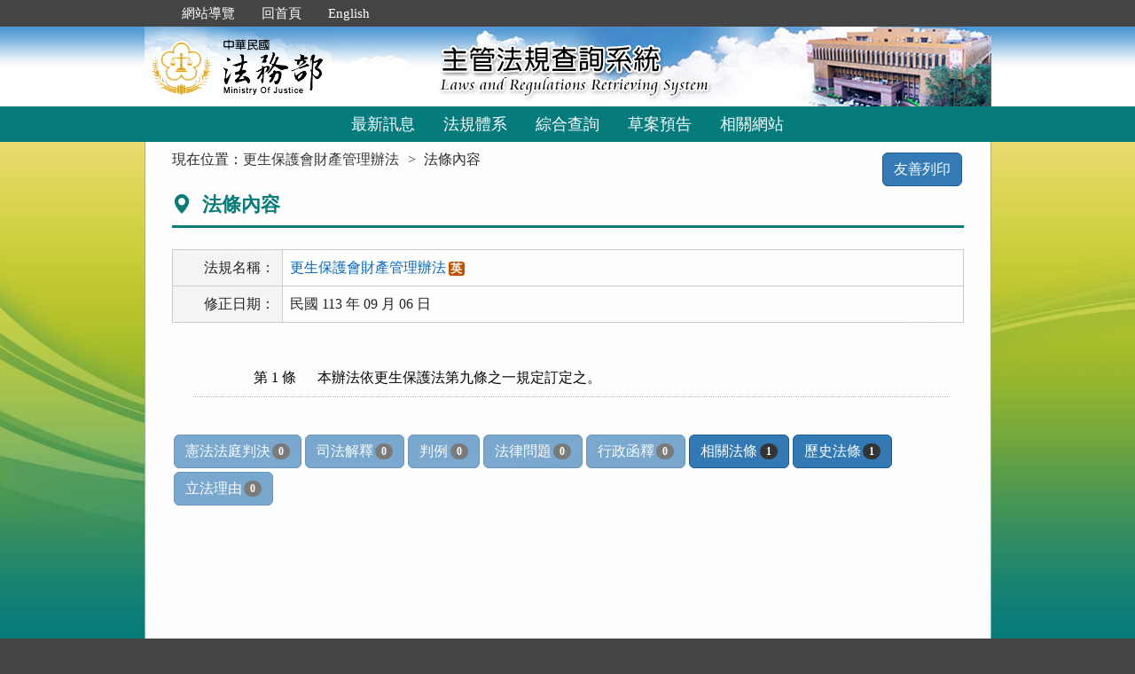

--- FILE ---
content_type: text/html; charset=utf-8
request_url: https://mojlaw.moj.gov.tw/LawContentExtent.aspx?lsid=FL022664&LawNo=1
body_size: 14471
content:


<!DOCTYPE html>
<html lang="zh-Hant-TW">
<head><meta http-equiv="Content-Type" content="text/html; charset=utf-8" /><meta http-equiv="X-UA-Compatible" content="IE=edge" />
    <!-- 響應式網頁設定：若後端設定不開啟響應式網頁效果，則不顯示以下這一行 -->
    <meta name="viewport" content="width=590" /><title>
	法務部-法條內容
</title>
    <!--[if lt IE 9]>
    <script src="/js/html5shiv.min.js"></script>
    <![endif]-->
    <link href="favicon.png" rel="icon" type="image/png" /><link href="css/bootstrap.min.css" rel="stylesheet" /><link href="css/font-awesome.min.css" rel="stylesheet" type="text/css" media="screen" /><link href="css/bootstrap-icons.min.css" rel="stylesheet" type="text/css" /><link href="css/layout.css" rel="stylesheet" type="text/css" media="screen" /><link href="css/table.css" rel="stylesheet" type="text/css" media="screen" /><link href="css/style_moj.css" rel="stylesheet" type="text/css" media="all" /><link href="css/printweb.css" rel="stylesheet" type="text/css" media="print" /><link href="css/tinybox.css" rel="stylesheet" type="text/css" media="all" />
    <script src="/js/jquery-3.7.1.min.js" type="text/javascript"></script>
    <script type="text/javascript">
        //避免XFS攻擊
        try {
            if (top.location.host != window.location.host)
                top.location = window.location;
        }
        catch (err) {
            top.location = window.location;
        }
    </script>

    <noscript><span style="color:#fff;">您的瀏覽器不支援JavaScript功能，若網頁功能無法正常使用時，請開啟瀏覽器JavaScript狀態</span></noscript>
    </head>
<body id="body">
    <form method="post" action="./LawContentExtent.aspx?lsid=FL022664&amp;LawNo=1" id="form1">
<div class="aspNetHidden">
<input type="hidden" name="__VIEWSTATE" id="__VIEWSTATE" value="cAonzrlMeCLPZ1pkuMDTC+9IJ2Ni2MgP8IMlNVqEu45JGK7SxkgmZafVCTZc/+wjuYa5ImK0CclPrZ7uig0IL5GN9quBhZgfnsKOYyd5iz+2mjMIj9r7vi1VIRfCB8FTLb1u8HgFQwiUP7iUFyxWpbNKAVvr9qi37dOMQsQawvshaMZOaDTaHXpkA+4vzTvBThl1Os1ML6rU0O+8ACyVDm3/X6LDJ4bEyvSfcEFSLek3SxwfhcccOLtxRSKFTg+66hy21qrBwTxvZvmHUPMOZ9UfXIPSX3rJ49p0z3jlNGmpziU3rsyeuCIuhy/dn42FdcIyS0ibeDFtPAGWjl2bZJAOFjA/OptN3wZ7IQkmxXp5dzEz0/saA3oXys/pE6y6HzjiXG7DWHfHRQtKsqt1J5BbZhLY0qo82MTOurpVncatgoG4yYiWpH7b05PjrjBupNYCjSLoZWUWueT3uP0IZkh4SlD3sczxhMlUBSIQJ/dAo8bg2mYk+nDMPDA727LXmvQb/QTa44GiHhSA9C8smaV5PPy4bqM9fW0Kn9ivryFS1igjVPlAACrUsfk3/MwzSTJCfj9XiGfdzlniwdr1WmdxOf8//JDXSBVcBWPHBe/SyE7338hDWL8x7d1LfA64CihzHLGsj2+ycz7ztIKV2tX6/Z28bdiSyEavJIHIug3nhT0Lft0f4zX0jwy3avX+I75f5QfgQmre3fxyfVVdjRINwBT8tZEhA7TL7P3OfXAfij7d3vKrBB0ui0f4/0TakC+dykDWpkA2/izf0boBF8VFa08Dil68joKg1+RrshIEa9vxYdMH4Q1buCU1FNXk6WH8yyh1boQrKI568wnZBrz21+qqp/X7d8SbznhXcK87Y0eMYSXnrpJH0XGto7gG2YT62YAVJp1f4Jad4c1ho1aVY7Y5FfbIMLcpXXT6v1KDHwZv3+5FU7XPYJikhduB1vbav05or1Rwd1eXez1cjkzbRnhTXf/mXZ6FkzA+CuW0qQ3SrYMvu/[base64]//jcsMD/uDC4wGaJtapt9LsnKKnJDAFe7ODHYlFiVffO1V5zKPg/ANzK1YtyyJyPKsvZ2aTlPBoTH3nQ/6jbarBbHEJfzwj03+YNl3wMahr/I5kLdbfHpzAtxCZOzRmUbvKsg3x0eEpz7elQx+2b2UYeE0lNCfJbfL4RCileCS15lSbEoSdh37IO7HtEKhSY9FjEa+P/ebahkNCb9Ba0uwl/IuJf2JB5fQBB2C94CulbLhlJMSVNcfa6NL8tlzFgQtIFL39ecWfs4bdS5I+PHY1xIr4dix0IRs+31pGSoalqvqL/SKjJvjRAxv+eDFIDJ1RcZvB8a1IN30rjk4lqhz9kyF3ybiaYoVvhQuFEJEvNt9Iv8tfb0Y3+OD8y/PqM9fJJouE0fwAwGg3HlaQiHFLNqNBf2lewH22yfOScCZUOEhUS7DjfBXzbpJGDzCWe6XEbCUhUBvPRxsJeetQvG7Dpe9EQdfxDP4FYTtBwl/[base64]/zzA86PG/6CISoVcfSDczYtljwHzPGmnIFW85KesXEBmgpuKScUj4Oey3zshAC76ufBYUoA79J6o+ATB8ydsudH+4/b8FNcfqFVyns1/hiaZilOAMuRJ0VF43eCh4zZz0bJM4YqpIeBb/R9shVTmvhBeOQnfF20WnxmvZQAPf3NgbQf38Y13N3xAzyoVRaT0tPyr0esy/NKwm+nkCG/5rF7DoIgCSqUh/T+8HzRcKoEOEksIsfB9/IzGyi+1kscFQkJKe+dcZj8jN9zQns/GzPIc9u1swloJqL7BoxsOFIdN6VisYXznSBwdAoqwjZzGDazQw9sWQ9Yrj8MoTTnVaPdlYGNIgTrJIhZ6XWHy7hjQbc6xA4n6eneh/fkCFnrQdjct7LnEd1cVwr0jtEw5mWiEWe9c2mUN4C9ePQ0SsSkJ8Vh2P607YpIGQZQL79dZZ0iylzxSLUVFuOMac26zjj6iwDFXhBVAzHJUvokJhOy9S8/qr81AW76Pwyau36hoQjV5rENDu/ZCnuc4HAMXZ21WKKCuA+qcSN8RZIHPCBSv/kgHlonFpK68=" />
</div>

<div class="aspNetHidden">

	<input type="hidden" name="__VIEWSTATEGENERATOR" id="__VIEWSTATEGENERATOR" value="FC3FA20D" />
</div>
        <a href="#content" id="AM" class="sr-only sr-only-focusable A1">跳到主要內容區塊</a>
        <header>
			<div class="navbar navbar-expand-md navbar-dark navbar-default">
				<div class="nav-system">主管法規查詢系統</div>
				<div class="header-con">
					<!-- 上方選單 -->
					<div class="collapse navbar-collapse header-nav">
						<ul class="nav navbar-nav">
							<li><a href="#U" id="AU" name="U" title="功能區塊" accesskey="U">:::</a></li>
							<li><a href="/SiteMap.aspx">網站導覽</a></li>
							<li><a href="/index.aspx">回首頁</a></li>
							<li><a href="/ENG/index.aspx">English</a></li>
						</ul>
					</div>
					<div class="navbar-header">
						<!-- logo 圖片-->
						<h1 class="logo">
							<a href="/index.aspx" title="法務部主管法規查詢系統：回首頁">
								<img src="/images/logo.png" width="320" height="90" alt="法務部logo：回主管法規查詢系統首頁"></a>
						</h1>
						<!-- 系統名稱Banner -->
						<div class="sys-name">
							<img src="/images/logo_system.png" width="320" height="90" alt="主管法規查詢系統 Laws and Regulations Retrieving System">
						</div>
						<button type="button" class="navbar-toggler myNavbar" data-bs-toggle="collapse" data-bs-target="#myNavbar" aria-controls="myNavbar" aria-expanded="false" aria-label="功能選單">
							<span class="navbar-toggler-icon"></span>
						</button>
					</div>
                </div>
				<!-- myNavbar 主選單 -->
				<nav class="collapse navbar-collapse menu" id="myNavbar" role="navigation">
					<div class="menu-con">
						<ul>
							<li class="active"><a href="/index.aspx">最新訊息</a></li>
							<li><a href="/LawCategoryMain.aspx?type=M" id="hlLawCategory">法規體系</a></li>
							
							<li><a href="/LawQuery.aspx">綜合查詢</a></li>
							<li><a href="/DraftForum.aspx">草案預告</a></li>
							
							<li><a href="/WebList.aspx">相關網站</a></li>
							
							<!-- 小螢幕才會顯示 -->
							<li class="topmenu visible-xs"><a href="/SiteMap.aspx">網站導覽</a></li>
							<li class="topmenu visible-xs"><a href="/index.aspx">回首頁</a></li>
							<li class="topmenu visible-xs"><a href="/ENG/index.aspx">English</a></li>
						</ul>
						<div class="clearfix"></div>
					</div>
				</nav>
            </div>
        </header>

        
        <!-- 主要內容 -->
        <div class="container-fluid con-bg">
            <div class="content-con" id="content" role="main">
                <a href="#C" id="AC" name="C" title="內容區塊" accesskey="C">:::</a>
        
                
    
    <ol class="breadcrumb">
        現在位置：
        <li>
            <a href="LawContent.aspx?LSID=FL022664">更生保護會財產管理辦法</a></li>
        <li>法條內容</li>
    </ol>
    <div class="btn-printer">
		<a class="btn btn-default" href="LawContentExtent.aspx?media=print&LSID=FL022664&LawNo=1" title="另開新視窗" target="_blank" rel="noopener noreferrer">友善列印</a>
	</div>
    <div class="clearfix"></div>
    <div class="text-con">
        <div class="text-title">
            <h2><i class="bi bi-geo-alt-fill"></i>
                法條內容</h2>
        </div>
        
<table class="table table-bordered tab-edit">
    <tr>
        <th>法規名稱：</th>
        <td>
            <a href="LawContent.aspx?LSID=FL022664">更生保護會財產管理辦法</a><span class="label-eng"><a href="/ENG/LawContentE.aspx?LSID=FL022664" title="英文">英</a></span>
            </td>
    </tr>
    <tr><th>修正日期：</th><td>民國 113 年 09 月 06 日</td></tr>

    
   
</table>
        
            
        <div class="law-content law-content-moj">
            <div class="row">
               <div class="col-no">
                   <div >第 1 條</div>
                
                             
                </div>
                <div class="col-data">
                     
                    <pre title="內容">本辦法依更生保護法第九條之一規定訂定之。
</pre>
                    
                        
                </div>
            </div>
        </div>
                
            
        
        <ul class="btnZone">
            <li><a href="LawContentExtentList.aspx?LSID=FL022664&LawNo=1&ExtentType=cj" class="btn btn-default disabled">憲法法庭判決<span class="badge">0</span></a></li>
            <li><a href="LawContentExtentList.aspx?LSID=FL022664&LawNo=1&ExtentType=c" class="btn btn-default disabled">司法解釋<span class="badge">0</span></a></li>           
            <li><a href="LawContentExtentList.aspx?LSID=FL022664&LawNo=1&ExtentType=j1" class="btn btn-default disabled">判例<span class="badge">0</span></a></li>
            <li><a href="LawContentExtentList.aspx?LSID=FL022664&LawNo=1&ExtentType=q" class="btn btn-default disabled">法律問題<span class="badge">0</span></a></li>            
            <li><a href="LawContentExtentList.aspx?LSID=FL022664&LawNo=1&ExtentType=e" class="btn btn-default disabled">行政函釋<span class="badge">0</span></a></li>            
            <li><a href="LawContentRela.aspx?LSID=FL022664&LawNo=1" class="btn btn-default">相關法條<span class="badge">1</span></a></li>            
            <li><a href="LawContentExtentHistory.aspx?LSID=FL022664&LawNo=1" class="btn btn-default">歷史法條<span class="badge">1</span></a></li>                        
            <li><a href="LawContentReason.aspx?LSID=FL022664&LawNo=1" class="btn btn-default disabled">立法理由<span class="badge">0</span></a></li>            
        </ul>
    </div>

            </div>
            <div class="clearfix"></div>
        </div>
        <!-- container-fluid 主要內容結束 -->

        <footer>
            <div class="footer-con">
                <a href="#Z" id="AF" name="Z" title="網站資訊區塊" accesskey="Z">:::</a>
                <div class="clearfix"></div>
                <div class="copyrights">
					<a href="Copyright.aspx">政府網站資料開放宣告</a> │ 
					<a href="Privacy.aspx">隱私權保護宣告</a> │ 
					<a href="https://www.moj.gov.tw/2204/2645/2700/" target="_blank" rel="noreferrer noopener" title="另開新視窗">資訊安全政策</a>		
				</div>
                <ul class="address">
                    <li>法務部本部：100204 台北市重慶南路一段130號　電話總機：(02)2191-0189</li>
                    <li>本網站提供法規之最新動態及資料檢索，不提供法律諮詢服務。</li>
                    <li>本網站法規資料若與機關公布文字有所不同，仍以公布之書面資料為準。</li>
                    <li>資料庫內容雙週五定期更新，法規整編資料截止日：2026/01/09</li>
                </ul>
				<ul class="logo-box">
                    
                    <li><a href="https://accessibility.moda.gov.tw/Applications/Detail?category=20250620093458" title="無障礙網站（另開新視窗）" target="_blank" rel="noopener noreferrer">
                        <img src="/images/accessabilityAA.png" border="0" width="88" height="31" alt="通過AA無障礙網頁檢測">
                    </a></li>
                    
                </ul>
                <div class="visitors" style="color: #444; display:none;">
                    瀏覽人數：164499189（自民國106年6月1日起）
                </div>
            </div>
			<p id="gotop"><a href="#content">回上方</a></p>
        </footer>
    </form>
</body>
</html>
<script src="/js/bootstrap.min.js" type="text/javascript"></script>
<script src="/js/app.js" type="text/javascript"></script>
<script src="/js/tinybox.js" type="text/javascript"></script>
<script type="text/javascript">
    $(function () {
        ChangeFunUrl();
        //question();
        $(window).resize(function () {
            ChangeFunUrl();
            //question();
        });
    });
    
    function ChangeFunUrl() {
        //依據頁面寬度切換功能
        if ($(window).width() < 767) {
            $("#hlLawCategory").attr("href", "LawCategoryMain.aspx?type=M");
            $("#hlCommonUsed").attr("href", "CommonUsedMain.aspx?type=M");
        }
        else {
            $("#hlLawCategory").attr("href", "LawCategoryMain.aspx");
            $("#hlCommonUsed").attr("href", "CommonUsedMain.aspx");
        }
    }
</script>
<script type="text/javascript">
    window.onresize = function (event) { SetWidthHeight(); }
    window.onload = function (event) {
        SetWidthHeight();
    }

    //取螢幕寬度
    function SetWidthHeight() {
        var width = (window.innerWidth > 0) ? window.innerWidth : screen.width;
        var height = (window.innerHeight > 0) ? window.innerHeight : screen.height;
        //var page =  getPageName();
        //if (page == "law.aspx" ||
        //        page == "fintcontent.aspx")
        //    return;

        $.ajax({
            type: 'POST',
            url: "WindowSize.ashx",
            data: { 'Width': width, 'Height': height },
            contentType: "application/json; charset=utf-8",
            dataType: "json"
        }).done(function (data) {
            if (data.isFirst) {
                //window.location.reload();
            };
        }).fail(function (xhr) {
            //alert("Problem to retrieve browser size.");
        });
    }
    //取得目前網頁名稱
    function getPageName() {
        var path = window.location.pathname;
        return path.split("/").pop().toLowerCase();
    }
</script>


